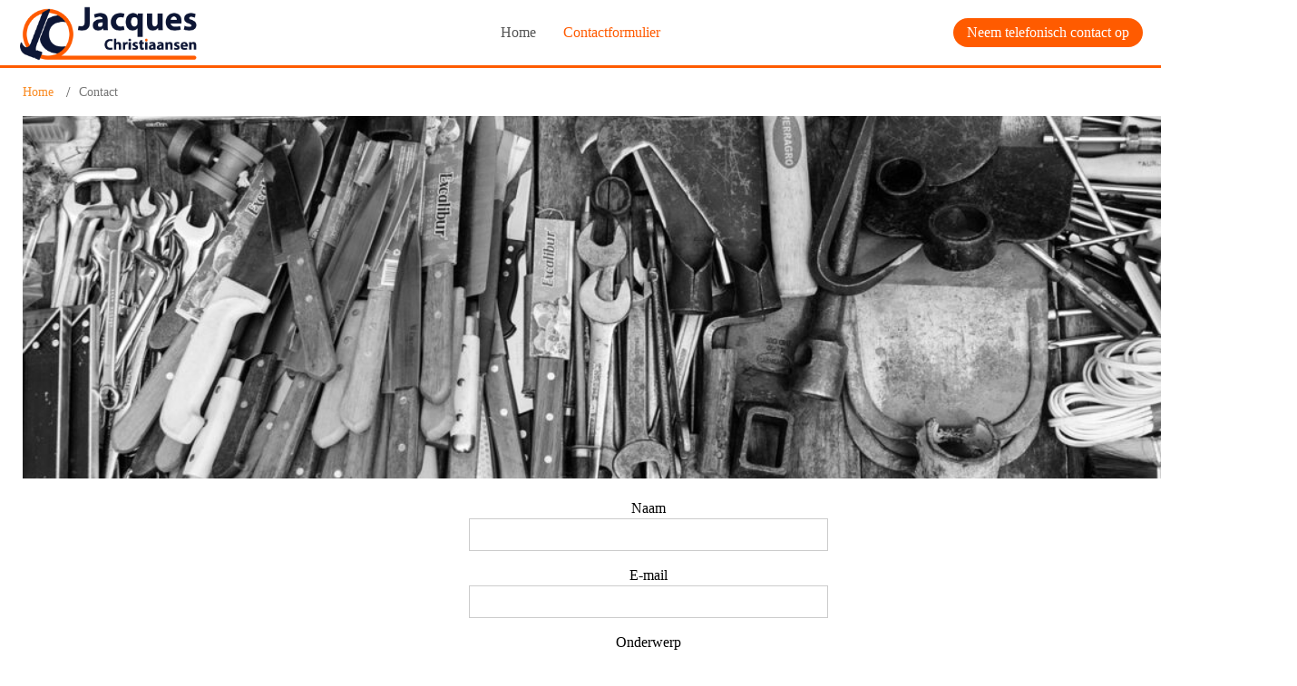

--- FILE ---
content_type: text/html; charset=UTF-8
request_url: https://christiaansen-klusbedrijf.nl/contact/
body_size: 8403
content:
<!DOCTYPE html>
<html dir="ltr" lang="en-US">
<head>
    <meta charset="UTF-8" />
    
    <link rel="pingback" href="https://christiaansen-klusbedrijf.nl/xmlrpc.php" />
    <script>
    var themeHasJQuery = !!window.jQuery;
</script>
<script src="https://christiaansen-klusbedrijf.nl/wp-content/themes/JC_design/jquery.js?ver=1.0.451"></script>
<script>
    window._$ = jQuery.noConflict(themeHasJQuery);
</script>
    <meta name="viewport" content="width=device-width, initial-scale=1.0">
<!--[if lte IE 9]>
<link rel="stylesheet" type="text/css" href="https://christiaansen-klusbedrijf.nl/wp-content/themes/JC_design/layout.ie.css" />
<script src="https://christiaansen-klusbedrijf.nl/wp-content/themes/JC_design/layout.ie.js"></script>
<![endif]-->
<script src="https://christiaansen-klusbedrijf.nl/wp-content/themes/JC_design/layout.core.js"></script>
<script src="https://christiaansen-klusbedrijf.nl/wp-content/themes/JC_design/CloudZoom.js?ver=1.0.451" type="text/javascript"></script>
    
    <title>Contact &#8211; Christiaansen Klusbedrijf</title>
<meta name='robots' content='max-image-preview:large' />
	<style>img:is([sizes="auto" i], [sizes^="auto," i]) { contain-intrinsic-size: 3000px 1500px }</style>
	<link rel="alternate" type="application/rss+xml" title="Christiaansen Klusbedrijf &raquo; Feed" href="https://christiaansen-klusbedrijf.nl/feed/" />
<link rel="alternate" type="application/rss+xml" title="Christiaansen Klusbedrijf &raquo; Comments Feed" href="https://christiaansen-klusbedrijf.nl/comments/feed/" />
<script type="text/javascript">
/* <![CDATA[ */
window._wpemojiSettings = {"baseUrl":"https:\/\/s.w.org\/images\/core\/emoji\/16.0.1\/72x72\/","ext":".png","svgUrl":"https:\/\/s.w.org\/images\/core\/emoji\/16.0.1\/svg\/","svgExt":".svg","source":{"concatemoji":"https:\/\/christiaansen-klusbedrijf.nl\/wp-includes\/js\/wp-emoji-release.min.js?ver=6.8.3"}};
/*! This file is auto-generated */
!function(s,n){var o,i,e;function c(e){try{var t={supportTests:e,timestamp:(new Date).valueOf()};sessionStorage.setItem(o,JSON.stringify(t))}catch(e){}}function p(e,t,n){e.clearRect(0,0,e.canvas.width,e.canvas.height),e.fillText(t,0,0);var t=new Uint32Array(e.getImageData(0,0,e.canvas.width,e.canvas.height).data),a=(e.clearRect(0,0,e.canvas.width,e.canvas.height),e.fillText(n,0,0),new Uint32Array(e.getImageData(0,0,e.canvas.width,e.canvas.height).data));return t.every(function(e,t){return e===a[t]})}function u(e,t){e.clearRect(0,0,e.canvas.width,e.canvas.height),e.fillText(t,0,0);for(var n=e.getImageData(16,16,1,1),a=0;a<n.data.length;a++)if(0!==n.data[a])return!1;return!0}function f(e,t,n,a){switch(t){case"flag":return n(e,"\ud83c\udff3\ufe0f\u200d\u26a7\ufe0f","\ud83c\udff3\ufe0f\u200b\u26a7\ufe0f")?!1:!n(e,"\ud83c\udde8\ud83c\uddf6","\ud83c\udde8\u200b\ud83c\uddf6")&&!n(e,"\ud83c\udff4\udb40\udc67\udb40\udc62\udb40\udc65\udb40\udc6e\udb40\udc67\udb40\udc7f","\ud83c\udff4\u200b\udb40\udc67\u200b\udb40\udc62\u200b\udb40\udc65\u200b\udb40\udc6e\u200b\udb40\udc67\u200b\udb40\udc7f");case"emoji":return!a(e,"\ud83e\udedf")}return!1}function g(e,t,n,a){var r="undefined"!=typeof WorkerGlobalScope&&self instanceof WorkerGlobalScope?new OffscreenCanvas(300,150):s.createElement("canvas"),o=r.getContext("2d",{willReadFrequently:!0}),i=(o.textBaseline="top",o.font="600 32px Arial",{});return e.forEach(function(e){i[e]=t(o,e,n,a)}),i}function t(e){var t=s.createElement("script");t.src=e,t.defer=!0,s.head.appendChild(t)}"undefined"!=typeof Promise&&(o="wpEmojiSettingsSupports",i=["flag","emoji"],n.supports={everything:!0,everythingExceptFlag:!0},e=new Promise(function(e){s.addEventListener("DOMContentLoaded",e,{once:!0})}),new Promise(function(t){var n=function(){try{var e=JSON.parse(sessionStorage.getItem(o));if("object"==typeof e&&"number"==typeof e.timestamp&&(new Date).valueOf()<e.timestamp+604800&&"object"==typeof e.supportTests)return e.supportTests}catch(e){}return null}();if(!n){if("undefined"!=typeof Worker&&"undefined"!=typeof OffscreenCanvas&&"undefined"!=typeof URL&&URL.createObjectURL&&"undefined"!=typeof Blob)try{var e="postMessage("+g.toString()+"("+[JSON.stringify(i),f.toString(),p.toString(),u.toString()].join(",")+"));",a=new Blob([e],{type:"text/javascript"}),r=new Worker(URL.createObjectURL(a),{name:"wpTestEmojiSupports"});return void(r.onmessage=function(e){c(n=e.data),r.terminate(),t(n)})}catch(e){}c(n=g(i,f,p,u))}t(n)}).then(function(e){for(var t in e)n.supports[t]=e[t],n.supports.everything=n.supports.everything&&n.supports[t],"flag"!==t&&(n.supports.everythingExceptFlag=n.supports.everythingExceptFlag&&n.supports[t]);n.supports.everythingExceptFlag=n.supports.everythingExceptFlag&&!n.supports.flag,n.DOMReady=!1,n.readyCallback=function(){n.DOMReady=!0}}).then(function(){return e}).then(function(){var e;n.supports.everything||(n.readyCallback(),(e=n.source||{}).concatemoji?t(e.concatemoji):e.wpemoji&&e.twemoji&&(t(e.twemoji),t(e.wpemoji)))}))}((window,document),window._wpemojiSettings);
/* ]]> */
</script>
<style id='wp-emoji-styles-inline-css' type='text/css'>

	img.wp-smiley, img.emoji {
		display: inline !important;
		border: none !important;
		box-shadow: none !important;
		height: 1em !important;
		width: 1em !important;
		margin: 0 0.07em !important;
		vertical-align: -0.1em !important;
		background: none !important;
		padding: 0 !important;
	}
</style>
<link rel='stylesheet' id='wp-block-library-css' href='https://christiaansen-klusbedrijf.nl/wp-includes/css/dist/block-library/style.min.css?ver=6.8.3' type='text/css' media='all' />
<style id='classic-theme-styles-inline-css' type='text/css'>
/*! This file is auto-generated */
.wp-block-button__link{color:#fff;background-color:#32373c;border-radius:9999px;box-shadow:none;text-decoration:none;padding:calc(.667em + 2px) calc(1.333em + 2px);font-size:1.125em}.wp-block-file__button{background:#32373c;color:#fff;text-decoration:none}
</style>
<style id='global-styles-inline-css' type='text/css'>
:root{--wp--preset--aspect-ratio--square: 1;--wp--preset--aspect-ratio--4-3: 4/3;--wp--preset--aspect-ratio--3-4: 3/4;--wp--preset--aspect-ratio--3-2: 3/2;--wp--preset--aspect-ratio--2-3: 2/3;--wp--preset--aspect-ratio--16-9: 16/9;--wp--preset--aspect-ratio--9-16: 9/16;--wp--preset--color--black: #000000;--wp--preset--color--cyan-bluish-gray: #abb8c3;--wp--preset--color--white: #ffffff;--wp--preset--color--pale-pink: #f78da7;--wp--preset--color--vivid-red: #cf2e2e;--wp--preset--color--luminous-vivid-orange: #ff6900;--wp--preset--color--luminous-vivid-amber: #fcb900;--wp--preset--color--light-green-cyan: #7bdcb5;--wp--preset--color--vivid-green-cyan: #00d084;--wp--preset--color--pale-cyan-blue: #8ed1fc;--wp--preset--color--vivid-cyan-blue: #0693e3;--wp--preset--color--vivid-purple: #9b51e0;--wp--preset--gradient--vivid-cyan-blue-to-vivid-purple: linear-gradient(135deg,rgba(6,147,227,1) 0%,rgb(155,81,224) 100%);--wp--preset--gradient--light-green-cyan-to-vivid-green-cyan: linear-gradient(135deg,rgb(122,220,180) 0%,rgb(0,208,130) 100%);--wp--preset--gradient--luminous-vivid-amber-to-luminous-vivid-orange: linear-gradient(135deg,rgba(252,185,0,1) 0%,rgba(255,105,0,1) 100%);--wp--preset--gradient--luminous-vivid-orange-to-vivid-red: linear-gradient(135deg,rgba(255,105,0,1) 0%,rgb(207,46,46) 100%);--wp--preset--gradient--very-light-gray-to-cyan-bluish-gray: linear-gradient(135deg,rgb(238,238,238) 0%,rgb(169,184,195) 100%);--wp--preset--gradient--cool-to-warm-spectrum: linear-gradient(135deg,rgb(74,234,220) 0%,rgb(151,120,209) 20%,rgb(207,42,186) 40%,rgb(238,44,130) 60%,rgb(251,105,98) 80%,rgb(254,248,76) 100%);--wp--preset--gradient--blush-light-purple: linear-gradient(135deg,rgb(255,206,236) 0%,rgb(152,150,240) 100%);--wp--preset--gradient--blush-bordeaux: linear-gradient(135deg,rgb(254,205,165) 0%,rgb(254,45,45) 50%,rgb(107,0,62) 100%);--wp--preset--gradient--luminous-dusk: linear-gradient(135deg,rgb(255,203,112) 0%,rgb(199,81,192) 50%,rgb(65,88,208) 100%);--wp--preset--gradient--pale-ocean: linear-gradient(135deg,rgb(255,245,203) 0%,rgb(182,227,212) 50%,rgb(51,167,181) 100%);--wp--preset--gradient--electric-grass: linear-gradient(135deg,rgb(202,248,128) 0%,rgb(113,206,126) 100%);--wp--preset--gradient--midnight: linear-gradient(135deg,rgb(2,3,129) 0%,rgb(40,116,252) 100%);--wp--preset--font-size--small: 13px;--wp--preset--font-size--medium: 20px;--wp--preset--font-size--large: 36px;--wp--preset--font-size--x-large: 42px;--wp--preset--spacing--20: 0.44rem;--wp--preset--spacing--30: 0.67rem;--wp--preset--spacing--40: 1rem;--wp--preset--spacing--50: 1.5rem;--wp--preset--spacing--60: 2.25rem;--wp--preset--spacing--70: 3.38rem;--wp--preset--spacing--80: 5.06rem;--wp--preset--shadow--natural: 6px 6px 9px rgba(0, 0, 0, 0.2);--wp--preset--shadow--deep: 12px 12px 50px rgba(0, 0, 0, 0.4);--wp--preset--shadow--sharp: 6px 6px 0px rgba(0, 0, 0, 0.2);--wp--preset--shadow--outlined: 6px 6px 0px -3px rgba(255, 255, 255, 1), 6px 6px rgba(0, 0, 0, 1);--wp--preset--shadow--crisp: 6px 6px 0px rgba(0, 0, 0, 1);}:where(.is-layout-flex){gap: 0.5em;}:where(.is-layout-grid){gap: 0.5em;}body .is-layout-flex{display: flex;}.is-layout-flex{flex-wrap: wrap;align-items: center;}.is-layout-flex > :is(*, div){margin: 0;}body .is-layout-grid{display: grid;}.is-layout-grid > :is(*, div){margin: 0;}:where(.wp-block-columns.is-layout-flex){gap: 2em;}:where(.wp-block-columns.is-layout-grid){gap: 2em;}:where(.wp-block-post-template.is-layout-flex){gap: 1.25em;}:where(.wp-block-post-template.is-layout-grid){gap: 1.25em;}.has-black-color{color: var(--wp--preset--color--black) !important;}.has-cyan-bluish-gray-color{color: var(--wp--preset--color--cyan-bluish-gray) !important;}.has-white-color{color: var(--wp--preset--color--white) !important;}.has-pale-pink-color{color: var(--wp--preset--color--pale-pink) !important;}.has-vivid-red-color{color: var(--wp--preset--color--vivid-red) !important;}.has-luminous-vivid-orange-color{color: var(--wp--preset--color--luminous-vivid-orange) !important;}.has-luminous-vivid-amber-color{color: var(--wp--preset--color--luminous-vivid-amber) !important;}.has-light-green-cyan-color{color: var(--wp--preset--color--light-green-cyan) !important;}.has-vivid-green-cyan-color{color: var(--wp--preset--color--vivid-green-cyan) !important;}.has-pale-cyan-blue-color{color: var(--wp--preset--color--pale-cyan-blue) !important;}.has-vivid-cyan-blue-color{color: var(--wp--preset--color--vivid-cyan-blue) !important;}.has-vivid-purple-color{color: var(--wp--preset--color--vivid-purple) !important;}.has-black-background-color{background-color: var(--wp--preset--color--black) !important;}.has-cyan-bluish-gray-background-color{background-color: var(--wp--preset--color--cyan-bluish-gray) !important;}.has-white-background-color{background-color: var(--wp--preset--color--white) !important;}.has-pale-pink-background-color{background-color: var(--wp--preset--color--pale-pink) !important;}.has-vivid-red-background-color{background-color: var(--wp--preset--color--vivid-red) !important;}.has-luminous-vivid-orange-background-color{background-color: var(--wp--preset--color--luminous-vivid-orange) !important;}.has-luminous-vivid-amber-background-color{background-color: var(--wp--preset--color--luminous-vivid-amber) !important;}.has-light-green-cyan-background-color{background-color: var(--wp--preset--color--light-green-cyan) !important;}.has-vivid-green-cyan-background-color{background-color: var(--wp--preset--color--vivid-green-cyan) !important;}.has-pale-cyan-blue-background-color{background-color: var(--wp--preset--color--pale-cyan-blue) !important;}.has-vivid-cyan-blue-background-color{background-color: var(--wp--preset--color--vivid-cyan-blue) !important;}.has-vivid-purple-background-color{background-color: var(--wp--preset--color--vivid-purple) !important;}.has-black-border-color{border-color: var(--wp--preset--color--black) !important;}.has-cyan-bluish-gray-border-color{border-color: var(--wp--preset--color--cyan-bluish-gray) !important;}.has-white-border-color{border-color: var(--wp--preset--color--white) !important;}.has-pale-pink-border-color{border-color: var(--wp--preset--color--pale-pink) !important;}.has-vivid-red-border-color{border-color: var(--wp--preset--color--vivid-red) !important;}.has-luminous-vivid-orange-border-color{border-color: var(--wp--preset--color--luminous-vivid-orange) !important;}.has-luminous-vivid-amber-border-color{border-color: var(--wp--preset--color--luminous-vivid-amber) !important;}.has-light-green-cyan-border-color{border-color: var(--wp--preset--color--light-green-cyan) !important;}.has-vivid-green-cyan-border-color{border-color: var(--wp--preset--color--vivid-green-cyan) !important;}.has-pale-cyan-blue-border-color{border-color: var(--wp--preset--color--pale-cyan-blue) !important;}.has-vivid-cyan-blue-border-color{border-color: var(--wp--preset--color--vivid-cyan-blue) !important;}.has-vivid-purple-border-color{border-color: var(--wp--preset--color--vivid-purple) !important;}.has-vivid-cyan-blue-to-vivid-purple-gradient-background{background: var(--wp--preset--gradient--vivid-cyan-blue-to-vivid-purple) !important;}.has-light-green-cyan-to-vivid-green-cyan-gradient-background{background: var(--wp--preset--gradient--light-green-cyan-to-vivid-green-cyan) !important;}.has-luminous-vivid-amber-to-luminous-vivid-orange-gradient-background{background: var(--wp--preset--gradient--luminous-vivid-amber-to-luminous-vivid-orange) !important;}.has-luminous-vivid-orange-to-vivid-red-gradient-background{background: var(--wp--preset--gradient--luminous-vivid-orange-to-vivid-red) !important;}.has-very-light-gray-to-cyan-bluish-gray-gradient-background{background: var(--wp--preset--gradient--very-light-gray-to-cyan-bluish-gray) !important;}.has-cool-to-warm-spectrum-gradient-background{background: var(--wp--preset--gradient--cool-to-warm-spectrum) !important;}.has-blush-light-purple-gradient-background{background: var(--wp--preset--gradient--blush-light-purple) !important;}.has-blush-bordeaux-gradient-background{background: var(--wp--preset--gradient--blush-bordeaux) !important;}.has-luminous-dusk-gradient-background{background: var(--wp--preset--gradient--luminous-dusk) !important;}.has-pale-ocean-gradient-background{background: var(--wp--preset--gradient--pale-ocean) !important;}.has-electric-grass-gradient-background{background: var(--wp--preset--gradient--electric-grass) !important;}.has-midnight-gradient-background{background: var(--wp--preset--gradient--midnight) !important;}.has-small-font-size{font-size: var(--wp--preset--font-size--small) !important;}.has-medium-font-size{font-size: var(--wp--preset--font-size--medium) !important;}.has-large-font-size{font-size: var(--wp--preset--font-size--large) !important;}.has-x-large-font-size{font-size: var(--wp--preset--font-size--x-large) !important;}
:where(.wp-block-post-template.is-layout-flex){gap: 1.25em;}:where(.wp-block-post-template.is-layout-grid){gap: 1.25em;}
:where(.wp-block-columns.is-layout-flex){gap: 2em;}:where(.wp-block-columns.is-layout-grid){gap: 2em;}
:root :where(.wp-block-pullquote){font-size: 1.5em;line-height: 1.6;}
</style>
<link rel='stylesheet' id='contact-form-7-css' href='https://christiaansen-klusbedrijf.nl/wp-content/plugins/contact-form-7/includes/css/styles.css?ver=6.0.6' type='text/css' media='all' />
<link rel='stylesheet' id='theme-bootstrap-css' href='//christiaansen-klusbedrijf.nl/wp-content/themes/JC_design/bootstrap.min.css?ver=1.0.451' type='text/css' media='all' />
<link rel='stylesheet' id='theme-style-css' href='//christiaansen-klusbedrijf.nl/wp-content/themes/JC_design/style.min.css?ver=1.0.451' type='text/css' media='all' />
<script type="text/javascript" src="https://christiaansen-klusbedrijf.nl/wp-includes/js/jquery/jquery.min.js?ver=3.7.1" id="jquery-core-js"></script>
<script type="text/javascript" src="https://christiaansen-klusbedrijf.nl/wp-includes/js/jquery/jquery-migrate.min.js?ver=3.4.1" id="jquery-migrate-js"></script>
<script type="text/javascript" src="//christiaansen-klusbedrijf.nl/wp-content/themes/JC_design/bootstrap.min.js?ver=1.0.451" id="theme-bootstrap-js"></script>
<script type="text/javascript" src="//christiaansen-klusbedrijf.nl/wp-content/themes/JC_design/script.js?ver=1.0.451" id="theme-script-js"></script>
<link rel="https://api.w.org/" href="https://christiaansen-klusbedrijf.nl/wp-json/" /><link rel="alternate" title="JSON" type="application/json" href="https://christiaansen-klusbedrijf.nl/wp-json/wp/v2/pages/27" /><link rel="EditURI" type="application/rsd+xml" title="RSD" href="https://christiaansen-klusbedrijf.nl/xmlrpc.php?rsd" />
<link rel="canonical" href="https://christiaansen-klusbedrijf.nl/contact/" />
<link rel='shortlink' href='https://christiaansen-klusbedrijf.nl/?p=27' />
<link rel="alternate" title="oEmbed (JSON)" type="application/json+oembed" href="https://christiaansen-klusbedrijf.nl/wp-json/oembed/1.0/embed?url=https%3A%2F%2Fchristiaansen-klusbedrijf.nl%2Fcontact%2F" />
<link rel="alternate" title="oEmbed (XML)" type="text/xml+oembed" href="https://christiaansen-klusbedrijf.nl/wp-json/oembed/1.0/embed?url=https%3A%2F%2Fchristiaansen-klusbedrijf.nl%2Fcontact%2F&#038;format=xml" />
<script>window.wpJQuery = window.jQuery;</script><link rel="icon" href="https://christiaansen-klusbedrijf.nl/wp-content/uploads/2022/11/cropped-Jacques-Christiaansen-vierkant-32x32.png" sizes="32x32" />
<link rel="icon" href="https://christiaansen-klusbedrijf.nl/wp-content/uploads/2022/11/cropped-Jacques-Christiaansen-vierkant-192x192.png" sizes="192x192" />
<link rel="apple-touch-icon" href="https://christiaansen-klusbedrijf.nl/wp-content/uploads/2022/11/cropped-Jacques-Christiaansen-vierkant-180x180.png" />
<meta name="msapplication-TileImage" content="https://christiaansen-klusbedrijf.nl/wp-content/uploads/2022/11/cropped-Jacques-Christiaansen-vierkant-270x270.png" />
    
</head>
<body class="wp-singular page-template-default page page-id-27 wp-theme-JC_design  hfeed bootstrap bd-body-7 bd-pagebackground bd-margins">
<header class=" bd-headerarea-1 bd-margins">
        <div data-affix
     data-offset=""
     data-fix-at-screen="top"
     data-clip-at-control="top"
     
 data-enable-lg
     
 data-enable-md
     
 data-enable-sm
     
     class=" bd-affix-1 bd-no-margins bd-margins "><section class=" bd-section-7 bd-tagstyles " id="section7" data-section-title="3 Columns">
    <div class="bd-container-inner bd-margins clearfix">
        <div class=" bd-layoutcontainer-12 bd-columns bd-no-margins">
    <div class="bd-container-inner">
        <div class="container-fluid">
            <div class="row 
 bd-row-flex 
 bd-row-align-middle">
                <div class=" bd-columnwrapper-22 
 col-sm-4">
    <div class="bd-layoutcolumn-22 bd-column" ><div class="bd-vertical-align-wrapper">
<a class=" bd-logo-2" href="">
<img class=" bd-imagestyles" src="https://christiaansen-klusbedrijf.nl/wp-content/uploads/2022/11/Jacques-Christiaansen-LOGO.png" alt="Christiaansen Klusbedrijf">
</a>
</div></div>
</div>
	
		<div class=" bd-columnwrapper-25 
 col-sm-4">
    <div class="bd-layoutcolumn-25 bd-column" ><div class="bd-vertical-align-wrapper">    
    <nav class=" bd-hmenu-1"  data-responsive-menu="true" data-responsive-levels="expand on click" data-responsive-type="" data-offcanvas-delay="0ms" data-offcanvas-duration="700ms" data-offcanvas-timing-function="ease">
        
            <div class=" bd-menuoverlay-16 bd-menu-overlay"></div>
            <div class=" bd-responsivemenu-11 collapse-button">
    <div class="bd-container-inner">
        <div class="bd-menuitem-4 ">
            <a  data-toggle="collapse"
                data-target=".bd-hmenu-1 .collapse-button + .navbar-collapse"
                href="#" onclick="return false;">
                    <span>Menu</span>
            </a>
        </div>
    </div>
</div>
            <div class="navbar-collapse collapse ">
        
        <div class=" bd-horizontalmenu-58 clearfix">
            <div class="bd-container-inner">
            
            
<ul class=" bd-menu-51 nav nav-pills nav-center">
    <li class=" bd-menuitem-31 bd-toplevel-item ">
    <a class=" "  href="https://christiaansen-klusbedrijf.nl/">
        <span>
            Home        </span>
    </a>    </li>
    
<li class=" bd-menuitem-31 bd-toplevel-item ">
    <a class=" active"  href="https://christiaansen-klusbedrijf.nl/contact/">
        <span>
            Contactformulier        </span>
    </a>    </li>
    
</ul>            
            </div>
        </div>
        

        <div class="bd-menu-close-icon">
    <a href="#" class="bd-icon  bd-icon-26"></a>
</div>

        
            </div>
    </nav>
    
</div></div>
</div>
	
		<div class=" bd-columnwrapper-27 
 col-sm-4">
    <div class="bd-layoutcolumn-27 bd-column" ><div class="bd-vertical-align-wrapper"><a 
 href="tel:0655550010" class="bd-linkbutton-5  bd-button-32  bd-own-margins bd-content-element"    >
    Neem telefonisch contact op
</a></div></div>
</div>
            </div>
        </div>
    </div>
</div>
    </div>
</section></div>
</header>
	
		<div class=" bd-stretchtobottom-2 bd-stretch-to-bottom" data-control-selector=".bd-contentlayout-7">
<div class="bd-contentlayout-7 bd-page-width   bd-sheetstyles  bd-no-margins bd-margins" >
    <div class="bd-container-inner">

        <div class="bd-flex-vertical bd-stretch-inner bd-no-margins">
            
 
                                    <aside class="bd-sidebararea-6-column  bd-flex-vertical bd-flex-fixed">
                    <div class="bd-sidebararea-6 bd-flex-wide  bd-margins">
                        
                        <div class=" bd-breadcrumbs-1">
        <div class="bd-container-inner">
            <ol class="breadcrumb">
                                        <li><div class=" bd-breadcrumbslink-1">
        <a href="https://christiaansen-klusbedrijf.nl" title="">Home</a>
    </div></li>
                                            <li class="active"><span class=" bd-breadcrumbstext-1"><span>Contact</span></span></li>
                                </ol>
        </div>
    </div>                        
                    </div>
                </aside>
                                <div class="bd-flex-horizontal bd-flex-wide bd-no-margins">
                
                <div class="bd-flex-vertical bd-flex-wide bd-no-margins">
                    

                    <div class=" bd-layoutitemsbox-21 bd-flex-wide bd-margins">
    <div class=" bd-content-12">
    
        <div class="bd-containereffect-2 container-effect container ">    <div class=" bd-blog-3 ">
        <div class="bd-container-inner">
        
                    
        <div class=" bd-grid-6 bd-margins">
            <div class="container-fluid">
                <div class="separated-grid row">
                        
                        <div class="separated-item-21 col-md-12 ">
                        
                            <div class="bd-griditem-21">
                                <article id="post-27" class=" bd-article-4 clearfix hentry post-27 page type-page status-publish has-post-thumbnail hentry">
    <a href="https://christiaansen-klusbedrijf.nl/contact/" title="Contact" class=" bd-postimage-3 bd-imagescaling bd-imagescaling-1" ><img  width="1024" height="683" src="https://christiaansen-klusbedrijf.nl/wp-content/uploads/2022/11/tools-1845426_1280-1024x683.jpg" class=" bd-imagestyles-17 wp-post-image" alt="Contact" title="Contact" decoding="async" fetchpriority="high" srcset="https://christiaansen-klusbedrijf.nl/wp-content/uploads/2022/11/tools-1845426_1280-1024x683.jpg 1024w, https://christiaansen-klusbedrijf.nl/wp-content/uploads/2022/11/tools-1845426_1280-300x200.jpg 300w, https://christiaansen-klusbedrijf.nl/wp-content/uploads/2022/11/tools-1845426_1280-768x512.jpg 768w, https://christiaansen-klusbedrijf.nl/wp-content/uploads/2022/11/tools-1845426_1280.jpg 1280w" sizes="(max-width: 1024px) 100vw, 1024px" /></a>	
		<div class=" bd-postcontent-3 bd-tagstyles  entry-content bd-contentlayout-offset" >
    <!--[fluid]--><!--{content}--><!--[html]--><style></style><div class="bd-tagstyles  additional-class-525882954 bd-page-width bd-custom-button bd-button-30-mixin"><div class="bd-container-inner bd-content-element"><!--{content}--><!-- wp:paragraph -->
<p></p>
<!-- /wp:paragraph -->

<!-- wp:heading -->
<h2></h2>
<!-- /wp:heading -->

<!-- wp:contact-form-7/contact-form-selector {"id":26,"title":"Contact form 1"} -->
<div class="wp-block-contact-form-7-contact-form-selector">
<div class="wpcf7 no-js" id="wpcf7-f26-p27-o1" lang="en-US" dir="ltr" data-wpcf7-id="26">
<div class="screen-reader-response"><p role="status" aria-live="polite" aria-atomic="true"></p> <ul></ul></div>
<form action="/contact/#wpcf7-f26-p27-o1" method="post" class="wpcf7-form init" aria-label="Contact form" novalidate="novalidate" data-status="init">
<div style="display: none;">
<input type="hidden" name="_wpcf7" value="26" />
<input type="hidden" name="_wpcf7_version" value="6.0.6" />
<input type="hidden" name="_wpcf7_locale" value="en_US" />
<input type="hidden" name="_wpcf7_unit_tag" value="wpcf7-f26-p27-o1" />
<input type="hidden" name="_wpcf7_container_post" value="27" />
<input type="hidden" name="_wpcf7_posted_data_hash" value="" />
</div>
<center>
	<p><label> Naam<br />
<span class="wpcf7-form-control-wrap" data-name="naam"><input size="40" maxlength="400" class="wpcf7-form-control wpcf7-text wpcf7-validates-as-required" aria-required="true" aria-invalid="false" value="" type="text" name="naam" /></span> </label>
	</p>
	<p><label> E-mail<br />
<span class="wpcf7-form-control-wrap" data-name="email"><input size="40" maxlength="400" class="wpcf7-form-control wpcf7-email wpcf7-validates-as-required wpcf7-text wpcf7-validates-as-email" aria-required="true" aria-invalid="false" value="" type="email" name="email" /></span> </label>
	</p>
	<p><label> Onderwerp<br />
<span class="wpcf7-form-control-wrap" data-name="onderwerp"><input size="40" maxlength="400" class="wpcf7-form-control wpcf7-text wpcf7-validates-as-required" aria-required="true" aria-invalid="false" value="" type="text" name="onderwerp" /></span> </label>
	</p>
	<p><label> Bericht (optioneel)<br />
<span class="wpcf7-form-control-wrap" data-name="bericht"><textarea cols="40" rows="10" maxlength="2000" class="wpcf7-form-control wpcf7-textarea" aria-invalid="false" name="bericht"></textarea></span> </label>
	</p>
	<p><input class="wpcf7-form-control wpcf7-submit has-spinner" type="submit" value="Verstuur" />
	</p>
</center><div class="wpcf7-response-output" aria-hidden="true"></div>
</form>
</div>
</div>
<!-- /wp:contact-form-7/contact-form-selector --><!--{/content}--></div></div><!--[/html]--><!--{/content}--><!--[/fluid]--></div>
</article>
                                                                    <div class=" bd-comments-3" id="comments">
	<div class="bd-container-inner">
		</div>
</div>                                                            </div>
                        </div>
                </div>
            </div>
        </div>
        
        </div>
    </div>
</div>
</div>
</div>

                    
                </div>
                
            </div>
            
        </div>

    </div>
</div></div>
	
		<footer class=" bd-footerarea-1">
            <section class=" bd-section-5 bd-tagstyles" id="section5" data-section-title="Section">
    <div class="bd-container-inner bd-margins clearfix">
        
    </div>
</section>
	
		<section class=" bd-section-11 bd-tagstyles" id="section4" data-section-title="Footer Four Columns Social Dark">
    <div class="bd-container-inner bd-margins clearfix">
        <div class=" bd-layoutcontainer-17 bd-columns bd-no-margins">
    <div class="bd-container-inner">
        <div class="container-fluid">
            <div class="row 
 bd-row-flex 
 bd-row-align-top">
                <div class=" bd-columnwrapper-50 
 col-lg-3
 col-md-3
 col-sm-6
 col-xs-12">
    <div class="bd-layoutcolumn-50 bd-column" ><div class="bd-vertical-align-wrapper"><div  class=" bd-footerwidgetarea-13 clearfix" data-position="footer1"><div class=" bd-block-3 bd-own-margins widget_text widget widget_custom_html" id="custom_html-2" data-block-id="custom_html-2">
        
    <div class=" bd-blockheader bd-tagstyles bd-custom-blockquotes bd-custom-button bd-custom-image bd-custom-table">
        <h4>Algemene informatie</h4>
    </div>
    
    <div class=" bd-blockcontent bd-tagstyles bd-custom-blockquotes bd-custom-button bd-custom-image bd-custom-table ">
<div class="textwidget custom-html-widget"><i class="fas fa-phone"></i> <a href="tel:0161492537">+31(0)161-492537</a>
ma t/m vr telefonisch bereikbaar
<br><br>
<i class="far fa-envelope-open"></i> <a href="/cdn-cgi/l/email-protection#0d6e657f647e79646c6c637e6863206661787e6f68697f64676b236361">christiaansen-klusbedrijf.nl</a>
<br><br>
<i class="far fa-building"></i>  KvK: 18052226 
<br><br>
<i class="fas fa-balance-scale"></i> BTW: n140810663B01</div></div>
</div></div></div></div>
</div>
	
		<div class=" bd-columnwrapper-52 
 col-lg-3
 col-md-4
 col-sm-6
 col-xs-6">
    <div class="bd-layoutcolumn-52 bd-column" ><div class="bd-vertical-align-wrapper"><div  class=" bd-footerwidgetarea-18 clearfix" data-position="footer2"><div class=" bd-block-10 bd-own-margins widget widget_text" id="text-2" data-block-id="text-2">
        
    <div class=" bd-blockheader bd-tagstyles bd-custom-blockquotes bd-custom-button bd-custom-image bd-custom-table">
        <h4>Openingstijden</h4>
    </div>
    
    <div class=" bd-blockcontent bd-tagstyles bd-custom-blockquotes bd-custom-button bd-custom-image bd-custom-table ">
			<div class="textwidget"><p>Maandag van 09:00 tot 17:00</p>
<p>Dinsdag van 09:00 tot 17:00</p>
<p>Woensdag van 09:00 tot 17:00</p>
<p>Donderdag van 09:00 tot 17:00</p>
<p>Vrijdag van 09:00 tot 17:00</p>
<p>Zaterdag gesloten</p>
<p>Zondag gesloten</p>
</div>
		</div>
</div></div></div></div>
</div>
	
		<div class=" bd-columnwrapper-54 
 col-lg-3
 col-md-2
 col-sm-6
 col-xs-6">
    <div class="bd-layoutcolumn-54 bd-column" ><div class="bd-vertical-align-wrapper"><div  class=" bd-footerwidgetarea-22 clearfix" data-position="footer3"><div class=" bd-block-11 bd-own-margins widget widget_pages" id="pages-2" data-block-id="pages-2">
        
    <div class=" bd-blockheader bd-tagstyles bd-custom-blockquotes bd-custom-button bd-custom-image bd-custom-table">
        <h4>Pagina&#8217;s</h4>
    </div>
    
    <div class=" bd-blockcontent bd-tagstyles bd-custom-blockquotes bd-custom-button bd-custom-image bd-custom-table ">

			<ul>
				<li class="page_item page-item-27 current_page_item"><a href="https://christiaansen-klusbedrijf.nl/contact/" aria-current="page">Contact</a></li>
<li class="page_item page-item-20"><a href="https://christiaansen-klusbedrijf.nl/">Home</a></li>
			</ul>

			</div>
</div></div></div></div>
</div>
	
		<div class=" bd-columnwrapper-71 
 col-lg-3
 col-md-3
 col-sm-6
 col-xs-12">
    <div class="bd-layoutcolumn-71 bd-column" ><div class="bd-vertical-align-wrapper"></div></div>
</div>
            </div>
        </div>
    </div>
</div>
	
		
	
		<div class="bd-separator-2  bd-separator-center bd-separator-content-center clearfix" >
    <div class="bd-container-inner">
        <div class="bd-separator-inner">
            
        </div>
    </div>
</div>
    </div>
</section>
	
		<section class=" bd-section-2 bd-tagstyles" id="section5" data-section-title="Bottom Section With Logo and Social Icons">
    <div class="bd-container-inner bd-margins clearfix">
        <img class="bd-imagelink-15 bd-own-margins bd-imagestyles   "  src="https://christiaansen-klusbedrijf.nl/wp-content/uploads/2022/11/Jacques-Christiaansen-vierkant.png">
	
		<div class=" bd-customhtml-2 bd-tagstyles">
    <div class="bd-container-inner bd-content-element">
        <a href="/algemene-voorwaarden/">Algemene voorwaarden</a>
&nbsp;&nbsp;|
<a href="/privacy-policy/">Privacy</a>
&nbsp;&nbsp;|
<a href="/privacy-policy/#C1">Cookies</a>
&nbsp;&nbsp;    </div>
</div>
	
		<div class=" bd-customhtml-7 bd-tagstyles">
    <div class="bd-container-inner bd-content-element">
        Copyright ©
<script data-cfasync="false" src="/cdn-cgi/scripts/5c5dd728/cloudflare-static/email-decode.min.js"></script><script type="text/javascript">
  document.write(new Date().getFullYear());
</script>
- christiaansen-klusbedrijf.nl <a href="https://yourcloudweb.nl/" title="Yourcloudweb Design" draggable="false">Ontwikkeld | Gehost door Yourcloudweb.</a>    </div>
</div>
    </div>
</section>
    </footer>
<div id="wp-footer">
    <script type="speculationrules">
{"prefetch":[{"source":"document","where":{"and":[{"href_matches":"\/*"},{"not":{"href_matches":["\/wp-*.php","\/wp-admin\/*","\/wp-content\/uploads\/*","\/wp-content\/*","\/wp-content\/plugins\/*","\/wp-content\/themes\/JC_design\/*","\/*\\?(.+)"]}},{"not":{"selector_matches":"a[rel~=\"nofollow\"]"}},{"not":{"selector_matches":".no-prefetch, .no-prefetch a"}}]},"eagerness":"conservative"}]}
</script>
<script type="text/javascript" src="https://christiaansen-klusbedrijf.nl/wp-includes/js/dist/hooks.min.js?ver=4d63a3d491d11ffd8ac6" id="wp-hooks-js"></script>
<script type="text/javascript" src="https://christiaansen-klusbedrijf.nl/wp-includes/js/dist/i18n.min.js?ver=5e580eb46a90c2b997e6" id="wp-i18n-js"></script>
<script type="text/javascript" id="wp-i18n-js-after">
/* <![CDATA[ */
wp.i18n.setLocaleData( { 'text direction\u0004ltr': [ 'ltr' ] } );
/* ]]> */
</script>
<script type="text/javascript" src="https://christiaansen-klusbedrijf.nl/wp-content/plugins/contact-form-7/includes/swv/js/index.js?ver=6.0.6" id="swv-js"></script>
<script type="text/javascript" id="contact-form-7-js-before">
/* <![CDATA[ */
var wpcf7 = {
    "api": {
        "root": "https:\/\/christiaansen-klusbedrijf.nl\/wp-json\/",
        "namespace": "contact-form-7\/v1"
    }
};
/* ]]> */
</script>
<script type="text/javascript" src="https://christiaansen-klusbedrijf.nl/wp-content/plugins/contact-form-7/includes/js/index.js?ver=6.0.6" id="contact-form-7-js"></script>
<script type="text/javascript" src="https://christiaansen-klusbedrijf.nl/wp-includes/js/comment-reply.min.js?ver=6.8.3" id="comment-reply-js" async="async" data-wp-strategy="async"></script>
    <!-- 55 queries. 0.264 seconds. -->
</div>
<script defer src="https://static.cloudflareinsights.com/beacon.min.js/vcd15cbe7772f49c399c6a5babf22c1241717689176015" integrity="sha512-ZpsOmlRQV6y907TI0dKBHq9Md29nnaEIPlkf84rnaERnq6zvWvPUqr2ft8M1aS28oN72PdrCzSjY4U6VaAw1EQ==" data-cf-beacon='{"version":"2024.11.0","token":"1bfa51fbcf1c4646b6fe001ce1bb72af","r":1,"server_timing":{"name":{"cfCacheStatus":true,"cfEdge":true,"cfExtPri":true,"cfL4":true,"cfOrigin":true,"cfSpeedBrain":true},"location_startswith":null}}' crossorigin="anonymous"></script>
</body>
</html>